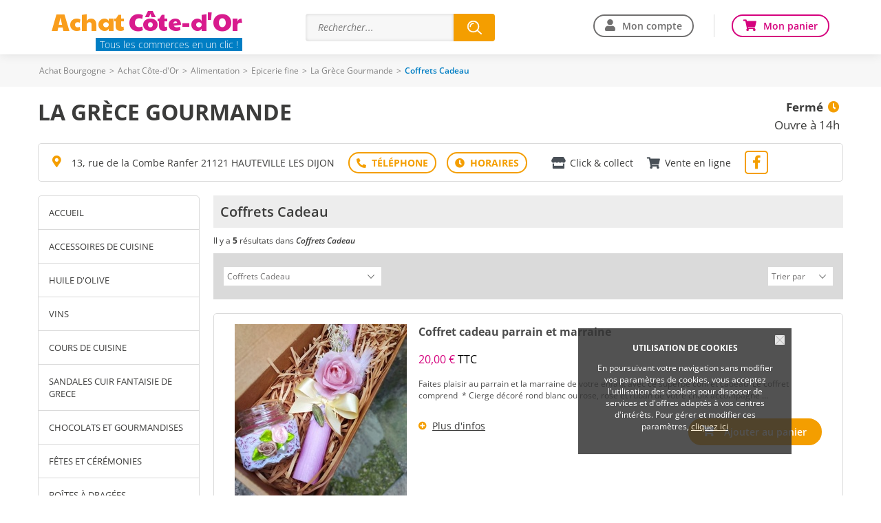

--- FILE ---
content_type: text/html; charset=iso-8859-15
request_url: https://www.achat-cote-d-or.com/ray9997-Coffrets-Cadeau.htm
body_size: 9762
content:
<!DOCTYPE html>
<html lang="fr">
<head>
        <meta http-equiv="Content-Type" content="text/html; charset=iso-8859-15">
    <meta name=viewport content="width=device-width, initial-scale=1, maximum-scale=1">
    <meta name="Author" content="EOLAS">
    <title>Coffrets Cadeau - La Grèce Gourmande</title>
    <meta name="referrer" content="origin-when-crossorigin">
    <meta name="Description" content="Coffrets Cadeau - La Grèce Gourmande. Vos commerçants sur Côte-d&#039;Or">

    <meta name="Keywords" content="achat, achats, acheter, commerce, commerces, commercants, boutique, Coffrets Cadeau, Côte-d&amp;#039;Or, La Grèce Gourmande">
<link rel="canonical" href="https://www.achat-cote-d-or.com/ray9997-Coffrets-Cadeau.htm">    
                                  <!-- Google tag (gtag.js) -->
                                  <script async src="https://www.googletagmanager.com/gtag/js?id=G-D3LG5Y5K20"></script>
                                  <script>
                                    window.dataLayer = window.dataLayer || [];
                                    function gtag(){dataLayer.push(arguments);}
                                    gtag('js', new Date());
 
                                    gtag('config', 'G-D3LG5Y5K20');
                                    gtag('config', 'G-FNSD30LT09');
                                  </script>

                        
                            <script>          
                                    gtag('set', {
                                        'id_merchant': 'VI_cotedor_30519',
                                        'id_platform': 'cotedor'
                                    });
                                    gtag('event', 'merchant_view', {
                                        'id_merchant': 'VI_cotedor_30519'
                                    });
                            </script>
                            <link href="https://www.achat-cote-d-or.com/rss_Coupon.php" type="application/rss+xml" rel="alternate" title="Toutes les Bonnes Affaires de Achat Côte-d&amp;#039;Or">
<link href="https://www.vitrinesdebourgogne.com/include/favicon/favicon.ico" rel="shortcut icon" type="image/x-icon">
<link href="https://media.achat-ville.com/include/css_118/style.min.css" media="screen" rel="stylesheet">
<link href="https://media.achat-ville.com/include/css_118/print.min.css" media="print" rel="stylesheet">
<link href="https://cdnjs.cloudflare.com/ajax/libs/fancybox/2.1.4/jquery.fancybox.min.css" media="screen" rel="stylesheet">
<link href="https://cdnjs.cloudflare.com/ajax/libs/OwlCarousel2/2.1.6/assets/owl.carousel.min.css" media="screen" rel="stylesheet">
</head>
<body>
<div id="document_outer">
    <div id="document">
            <script type="text/javascript">
        function acceptCookies() {
            $('#cookie_cnil_img').unbind('click').bind('click', function () {
                var expires = new Date();
                expires.setFullYear(expires.getFullYear() + 1);
                document.cookie = 'c_cnil_msg=hide; expires=' + expires.toUTCString() + '; path=/';
                $('#cookie_cnil').slideUp();
            });
        }
    </script>
    <div class="innerParagraphe">
        <div id="cookie_cnil">
            <h3>UTILISATION DE COOKIES</h3>
            <img src="https://media.achat-ville.com/images_52/closeCookieCNIL.png" alt="Fermer" id="cookie_cnil_img">
            <p>En poursuivant votre navigation sans modifier vos paramètres de cookies, vous acceptez l'utilisation des cookies pour disposer de services et d'offres adaptés à vos
                centres d'intérêts. Pour gérer et modifier ces paramètres, <a href="/pageCookies.php">cliquez ici</a></p>
        </div>
    </div>
    <div id="bandeauTresHaut">
    <div class="innerCenter">
                    <a href="https://www.vitrinesdebourgogne.com" class="welcomeLink">Achat Bourgogne</a>
                <a href="https://www.achat-cote-d-or.com" class="welcomeLink">Achat Côte-d&#039;Or</a>
        <ul id="acces">
                                </ul>
        <div class="accesCommercant">
            <a href="https://www.vitrinesdebourgogne.com/admin" title="Espace commerçant" rel="nofollow">Espace commerçant</a>
        </div>
    </div>
</div>
                <script type="text/javascript">
    const bandeauTresHaut = document.getElementById("bandeauTresHaut");
    if (bandeauTresHaut) {
        bandeauTresHaut.classList.add('visuelHidden');
    }
</script>
<div id="bandeauHaut" class="bandeauHautReduit">

            <div class="innerCenter clearfix">
            <div id="logo" class="mobileHide">
<style>@import url('https://fonts.googleapis.com/css2?family=Paytone+One&display=swap');</style>
<div style="font-family:'Paytone One', sans-serif; font-size:36px; letter-spacing:-0.5px;">
    <span style="color:#F99D1C;">Achat</span> <span style="color:#D81B8D;">Côte-d&#039;Or</span>
</div>
                <!--<h2>Achat Côte-d&#039;Or</h2>-->
                <a href="https://www.achat-cote-d-or.com">
                    <!--<img src="https://media.achat-ville.com/images_52/logo_achatville.png" alt="Achat Côte-d&#039;Or : Magasin et commerce">-->
                    <span class="logoPlt">Tous les commerces en un clic !</span>                </a>
            </div>
            
<div id="searchEngineSwitch"><span></span></div>
<div id="searchEngineContainer" >
    <form class="clearfix" data-search_engine="main" action="https://www.achat-cote-d-or.com/pageResultat.php" method="get">
        <input type="text" name="searchstring" class="searchstring" value="" placeholder="Rechercher...">
        <div class="action">
            <input type="submit" name="submit" class="submit" value="Trouver" onclick="_gaq.push(['_trackEvent', 'Clic', 'Homepage', 'Recherche simple']);">
        </div>
    </form>
</div>


            <div id="bandeauHD">
                                    <ul class="userConnect mobileHide">
                                                    <li id="monCompte"><a href="https://www.achat-cote-d-or.com/cpt_authentification.php" rel="nofollow">Mon compte</a></li>
                                                <li id="monPanier"><a href="https://www.achat-cote-d-or.com/pagePanier.php" rel="nofollow">Mon panier</a></li>
                    </ul>
                            </div>

        </div>
    </div>
<div class="contentMenu">
    <div class="innerCenter">
        <div id="cover" style="height: 100%; width: 100%;"></div>
        <div class="menuFixe clearfix">
            <button type="button" class="aria-toggle tabletShow" id="btnMenuPrincipal" aria-controls="menuPrincipal" aria-expanded="false">
                <span class="visuallyhidden">Menu</span>
            </button>

                        <nav class="menu" id="menuPrincipal" role="navigation">
                <ul class="onglets clearfix">
                                            <li id="accesCompte" class="niv1 tabletShow"><a href="https://www.achat-cote-d-or.com/cpt_authentification.php" rel="nofollow">Mon compte</a></li>
                                                            <li class="niv1"><a id="nav_1" class="none nivLien1 aria-toggle" aria-controls="sousMenuP_1" href="https://www.achat-cote-d-or.com/dom1-Alimentation.htm"><span>Alimentation</span></a><div id="sousMenuP_1" class="sousMenuOuter"><ul class="sousMenu clearfix"><li><a href="https://www.achat-cote-d-or.com/cat2-Boucherie-charcuterie.htm">Boucherie &amp; charcuterie</a></li><li><a href="https://www.achat-cote-d-or.com/cat3-Boulangerie-patisserie.htm">Boulangerie &amp; pâtisserie</a></li><li><a href="https://www.achat-cote-d-or.com/cat4-Chocolaterie-confiserie.htm">Chocolaterie &amp; confiserie</a></li><li><a href="https://www.achat-cote-d-or.com/cat5-Dietetique.htm">Diététique</a></li><li><a href="https://www.achat-cote-d-or.com/cat6-Epicerie-fine.htm">Epicerie fine</a></li><li><a href="https://www.achat-cote-d-or.com/cat8-Fromagerie-laiterie.htm">Fromagerie &amp; laiterie</a></li><li><a href="https://www.achat-cote-d-or.com/cat7-Fruits-legumes.htm">Fruits &amp; légumes</a></li><li><a href="https://www.achat-cote-d-or.com/cat10-Poissonnerie.htm">Poissonnerie</a></li><li><a href="https://www.achat-cote-d-or.com/cat116-Produits-bio-equitables.htm">Produits bio &amp; équitables</a></li><li><a href="https://www.achat-cote-d-or.com/cat115-Produits-regionaux.htm">Produits régionaux</a></li><li><a href="https://www.achat-cote-d-or.com/cat11-Produits-surgeles.htm">Produits surgelés</a></li><li><a href="https://www.achat-cote-d-or.com/cat12-Supermarches-superettes.htm">Supermarchés &amp; superettes</a></li><li><a href="https://www.achat-cote-d-or.com/cat13-Torrefaction-cafes-thes.htm">Torréfaction, cafés, thés</a></li><li><a href="https://www.achat-cote-d-or.com/cat14-Traiteurs.htm">Traiteurs</a></li><li><a href="https://www.achat-cote-d-or.com/cat15-Vins-spiritueux-bieres.htm">Vins, spiritueux, bières</a></li></ul></div></li><li class="niv1"><a id="nav_2" class="none nivLien1 aria-toggle" aria-controls="sousMenuP_2" href="https://www.achat-cote-d-or.com/dom2-Auto-2-roues.htm"><span>Auto &amp; 2 roues</span></a><div id="sousMenuP_2" class="sousMenuOuter"><ul class="sousMenu clearfix"><li><a href="https://www.achat-cote-d-or.com/cat17-Concessionnaires-auto.htm">Concessionnaires auto</a></li><li><a href="https://www.achat-cote-d-or.com/cat18-Concessionnaires-moto.htm">Concessionnaires moto</a></li><li><a href="https://www.achat-cote-d-or.com/cat19-Controle-technique.htm">Contrôle technique</a></li><li><a href="https://www.achat-cote-d-or.com/cat20-Ecoles-de-conduite.htm">Ecoles de conduite</a></li><li><a href="https://www.achat-cote-d-or.com/cat21-Entretien-reparation.htm">Entretien &amp; réparation</a></li><li><a href="https://www.achat-cote-d-or.com/cat22-Equipements-divers.htm">Equipements divers</a></li><li><a href="https://www.achat-cote-d-or.com/cat23-Location-de-vehicules.htm">Location de véhicules</a></li><li><a href="https://www.achat-cote-d-or.com/cat25-Stations-de-carburant.htm">Stations de carburant</a></li><li><a href="https://www.achat-cote-d-or.com/cat113-Velo.htm">Vélo</a></li></ul></div></li><li class="niv1"><a id="nav_3" class="none nivLien1 aria-toggle" aria-controls="sousMenuP_3" href="https://www.achat-cote-d-or.com/dom15-Beaute-sante.htm"><span>Beauté &amp; santé</span></a><div id="sousMenuP_3" class="sousMenuOuter"><ul class="sousMenu clearfix"><li><a href="https://www.achat-cote-d-or.com/cat80-Coiffeurs.htm">Coiffeurs</a></li><li><a href="https://www.achat-cote-d-or.com/cat81-Instituts-de-beaute.htm">Instituts de beauté</a></li><li><a href="https://www.achat-cote-d-or.com/cat82-Laboratoires-d-analyse-medicale.htm">Laboratoires d'analyse médicale</a></li><li><a href="https://www.achat-cote-d-or.com/cat83-Materiel-medical-et-orthopedique.htm">Matériel médical et orthopédique</a></li><li><a href="https://www.achat-cote-d-or.com/cat84-Opticiens.htm">Opticiens</a></li><li><a href="https://www.achat-cote-d-or.com/cat85-Parfumeries.htm">Parfumeries</a></li><li><a href="https://www.achat-cote-d-or.com/cat86-Pharmacies-parapharmacies.htm">Pharmacies &amp; parapharmacies</a></li><li><a href="https://www.achat-cote-d-or.com/cat111-Produits-naturels.htm">Produits naturels</a></li><li><a href="https://www.achat-cote-d-or.com/cat87-Professionnels-de-la-sante.htm">Professionnels de la santé</a></li></ul></div></li><li class="niv1"><a id="nav_4" class="none nivLien1 aria-toggle" aria-controls="sousMenuP_4" href="https://www.achat-cote-d-or.com/dom6-Loisirs-sorties.htm"><span>Loisirs &amp; sorties</span></a><div id="sousMenuP_4" class="sousMenuOuter"><ul class="sousMenu clearfix"><li><a href="https://www.achat-cote-d-or.com/cat42-Agences-de-voyage.htm">Agences de voyage</a></li><li><a href="https://www.achat-cote-d-or.com/cat118-Arts.htm">Arts</a></li><li><a href="https://www.achat-cote-d-or.com/cat35-Bars-cafes-brasseries.htm">Bars, cafés &amp; brasseries</a></li><li><a href="https://www.achat-cote-d-or.com/cat43-Campings.htm">Campings</a></li><li><a href="https://www.achat-cote-d-or.com/cat132-Chambres-d-hotes-gites-autres-hebergements.htm">Chambres d'hôtes, gites, autres hébergements</a></li><li><a href="https://www.achat-cote-d-or.com/cat41-Chasse-peche.htm">Chasse &amp; pêche</a></li><li><a href="https://www.achat-cote-d-or.com/cat45-Cinemas.htm">Cinémas</a></li><li><a href="https://www.achat-cote-d-or.com/cat36-Hotels.htm">Hôtels</a></li><li><a href="https://www.achat-cote-d-or.com/cat47-Jeux-jouets.htm">Jeux &amp; jouets</a></li><li><a href="https://www.achat-cote-d-or.com/cat78-Journaux.htm">Journaux</a></li><li><a href="https://www.achat-cote-d-or.com/cat79-Librairies-papeteries.htm">Librairies &amp; papeteries</a></li><li><a href="https://www.achat-cote-d-or.com/cat46-Loisirs-actifs-discotheques.htm">Loisirs actifs, discothèques</a></li><li><a href="https://www.achat-cote-d-or.com/cat48-Loisirs-creatifs.htm">Loisirs créatifs</a></li><li><a href="https://www.achat-cote-d-or.com/cat49-Musique.htm">Musique</a></li><li><a href="https://www.achat-cote-d-or.com/cat121-Pizzerias.htm">Pizzerias </a></li><li><a href="https://www.achat-cote-d-or.com/cat37-Restaurants.htm">Restaurants</a></li><li><a href="https://www.achat-cote-d-or.com/cat38-Restauration-rapide-sandwicheries.htm">Restauration rapide &amp; sandwicheries</a></li><li><a href="https://www.achat-cote-d-or.com/cat51-Spectacles.htm">Spectacles</a></li><li><a href="https://www.achat-cote-d-or.com/cat52-Sport.htm">Sport</a></li><li><a href="https://www.achat-cote-d-or.com/cat53-Transports.htm">Transports</a></li></ul></div></li><li class="niv1"><a id="nav_5" class="none nivLien1 aria-toggle" aria-controls="sousMenuP_5" href="https://www.achat-cote-d-or.com/dom8-Maison-decoration.htm"><span>Maison &amp; décoration</span></a><div id="sousMenuP_5" class="sousMenuOuter"><ul class="sousMenu clearfix"><li><a href="https://www.achat-cote-d-or.com/cat58-Ameublement.htm">Ameublement</a></li><li><a href="https://www.achat-cote-d-or.com/cat54-Antiquites-brocantes.htm">Antiquités &amp; brocantes</a></li><li><a href="https://www.achat-cote-d-or.com/cat59-Art-decoration.htm">Art &amp; décoration</a></li><li><a href="https://www.achat-cote-d-or.com/cat124-Artisans.htm">Artisans</a></li><li><a href="https://www.achat-cote-d-or.com/cat109-Arts-de-la-table.htm">Arts de la table</a></li><li><a href="https://www.achat-cote-d-or.com/cat73-Audio-video.htm">Audio &amp; vidéo</a></li><li><a href="https://www.achat-cote-d-or.com/cat131-Coutellerie.htm">Coutellerie</a></li><li><a href="https://www.achat-cote-d-or.com/cat60-Electromenager.htm">Electroménager</a></li><li><a href="https://www.achat-cote-d-or.com/cat61-Fleuristes.htm">Fleuristes</a></li><li><a href="https://www.achat-cote-d-or.com/cat56-Grands-magasins.htm">Grands magasins</a></li><li><a href="https://www.achat-cote-d-or.com/cat74-Informatique.htm">Informatique</a></li><li><a href="https://www.achat-cote-d-or.com/cat126-Linge-de-maison.htm">Linge de maison</a></li><li><a href="https://www.achat-cote-d-or.com/cat127-Piscines.htm">Piscines</a></li><li><a href="https://www.achat-cote-d-or.com/cat63-Revetements.htm">Revêtements</a></li><li><a href="https://www.achat-cote-d-or.com/cat76-Telephonie.htm">Téléphonie</a></li></ul></div></li><li class="niv1"><a id="nav_6" class="none nivLien1 aria-toggle" aria-controls="sousMenuP_6" href="https://www.achat-cote-d-or.com/dom9-Mode-accessoires.htm"><span>Mode &amp; accessoires</span></a><div id="sousMenuP_6" class="sousMenuOuter"><ul class="sousMenu clearfix"><li><a href="https://www.achat-cote-d-or.com/cat69-Bijouterie-horlogerie.htm">Bijouterie &amp; horlogerie</a></li><li><a href="https://www.achat-cote-d-or.com/cat65-Cadeaux-accessoires.htm">Cadeaux &amp; accessoires</a></li><li><a href="https://www.achat-cote-d-or.com/cat66-Chaussures.htm">Chaussures</a></li><li><a href="https://www.achat-cote-d-or.com/cat67-Fabrication-sur-mesure.htm">Fabrication sur mesure</a></li><li><a href="https://www.achat-cote-d-or.com/cat68-Habillement.htm">Habillement</a></li><li><a href="https://www.achat-cote-d-or.com/cat70-Lingerie.htm">Lingerie</a></li><li><a href="https://www.achat-cote-d-or.com/cat71-Maroquinerie-bagagerie.htm">Maroquinerie &amp; bagagerie</a></li><li><a href="https://www.achat-cote-d-or.com/cat72-Tissus-couture-mercerie.htm">Tissus, couture &amp; mercerie</a></li></ul></div></li><li class="niv1"><a id="nav_7" class="none nivLien1 aria-toggle" aria-controls="sousMenuP_7" href="https://www.achat-cote-d-or.com/dom13-Services.htm"><span>Services</span></a><div id="sousMenuP_7" class="sousMenuOuter"><ul class="sousMenu clearfix"><li><a href="https://www.achat-cote-d-or.com/cat88-Animaleries-toilettage.htm">Animaleries &amp; toilettage</a></li><li><a href="https://www.achat-cote-d-or.com/cat120-Associations-Marches.htm">Associations &amp; Marchés</a></li><li><a href="https://www.achat-cote-d-or.com/cat89-Assurances.htm">Assurances</a></li><li><a href="https://www.achat-cote-d-or.com/cat90-Autres-services.htm">Autres services</a></li><li><a href="https://www.achat-cote-d-or.com/cat91-Banques-finance.htm">Banques &amp; finance</a></li><li><a href="https://www.achat-cote-d-or.com/cat92-Blanchisserie-teinturerie.htm">Blanchisserie &amp; teinturerie</a></li><li><a href="https://www.achat-cote-d-or.com/cat26-Chauffage-climatisation.htm">Chauffage &amp; climatisation</a></li><li><a href="https://www.achat-cote-d-or.com/cat27-Combustibles.htm">Combustibles</a></li><li><a href="https://www.achat-cote-d-or.com/cat40-Construction-BTP.htm">Construction &amp; BTP</a></li><li><a href="https://www.achat-cote-d-or.com/cat93-Cordonnerie.htm">Cordonnerie</a></li><li><a href="https://www.achat-cote-d-or.com/cat95-Depannage.htm">Dépannage</a></li><li><a href="https://www.achat-cote-d-or.com/cat28-Electricite.htm">Electricité</a></li><li><a href="https://www.achat-cote-d-or.com/cat39-Immobilier.htm">Immobilier</a></li><li><a href="https://www.achat-cote-d-or.com/cat77-Imprimerie-edition.htm">Imprimerie &amp; édition</a></li><li><a href="https://www.achat-cote-d-or.com/cat117-Jardinage.htm">Jardinage</a></li><li><a href="https://www.achat-cote-d-or.com/cat123-Location-relocation.htm">Location &amp; relocation</a></li><li><a href="https://www.achat-cote-d-or.com/cat98-Location-de-materiels.htm">Location de matériels</a></li><li><a href="https://www.achat-cote-d-or.com/cat133-Menuiserie.htm">Menuiserie</a></li><li><a href="https://www.achat-cote-d-or.com/cat100-Nettoyage-industriel.htm">Nettoyage industriel</a></li><li><a href="https://www.achat-cote-d-or.com/cat101-Organisation-d-evenements.htm">Organisation d'événements</a></li><li><a href="https://www.achat-cote-d-or.com/cat30-Outillage-materiaux.htm">Outillage &amp; matériaux</a></li><li><a href="https://www.achat-cote-d-or.com/cat102-Photographie.htm">Photographie</a></li><li><a href="https://www.achat-cote-d-or.com/cat32-Plomberie.htm">Plomberie</a></li><li><a href="https://www.achat-cote-d-or.com/cat103-Pompes-funebres.htm">Pompes funèbres</a></li><li><a href="https://www.achat-cote-d-or.com/cat104-Publicite.htm">Publicité</a></li><li><a href="https://www.achat-cote-d-or.com/cat33-Quincaillerie.htm">Quincaillerie</a></li><li><a href="https://www.achat-cote-d-or.com/cat130-Services-a-la-personne.htm">Services à la personne</a></li><li><a href="https://www.achat-cote-d-or.com/cat105-Tabac.htm">Tabac</a></li><li><a href="https://www.achat-cote-d-or.com/cat106-Taxis.htm">Taxis</a></li><li><a href="https://www.achat-cote-d-or.com/cat107-Transports-en-commun.htm">Transports en commun</a></li></ul></div></li>                </ul>
            </nav>
                            <div class="userConnect mobileShow">
                    <div id="logo">
                        <a href="https://www.achat-cote-d-or.com">
                            <img src="https://media.achat-ville.com/images_52/logo_achatville.png" alt="Achat Côte-d&#039;Or : Magasin et commerce">
                            <span class="logoPlt">Côte-d&#039;Or</span>                        </a>
                    </div>
                    <div id="accesPanier"><a href="https://www.achat-cote-d-or.com/pagePanier.php" rel="nofollow"><span class="visuallyhidden">Mon panier</span></a></div>
                </div>
                    </div>
    </div>
</div>

        <div id="corps">
            <div id="brd-crumbs" class="mobileHide"><div class="innerCenter"><div id="filAriane"><div><span><span><a href="https://www.vitrinesdebourgogne.com">Achat Bourgogne</a></span> &gt; <span><a href="https://www.achat-cote-d-or.com">Achat Côte-d&#039;Or</a></span> &gt; <span><a href="https://www.achat-cote-d-or.com/dom1-Alimentation.htm">Alimentation</a></span> &gt; <span><a href="https://www.achat-cote-d-or.com/cat6-Epicerie-fine.htm">Epicerie fine</a></span> &gt; <span><a href="https://www.achat-cote-d-or.com/la-grece-gourmande">La Grèce Gourmande</a></span> &gt; <span class="last">Coffrets Cadeau</span></span></div></div></div></div><script type="application/ld+json">{"@context":"https:\/\/schema.org","@type":"BreadcrumbList","itemListElement":[{"@type":"ListItem","position":0,"name":"Achat Bourgogne","item":{"@type":"WebSite","@id":"https:\/\/www.vitrinesdebourgogne.com"}},{"@type":"ListItem","position":1,"name":"Achat C\u00f4te-d'Or","item":{"@type":"WebSite","@id":"https:\/\/www.achat-cote-d-or.com"}},{"@type":"ListItem","position":2,"name":"Alimentation","item":{"@type":"WebPage","@id":"https:\/\/www.achat-cote-d-or.com\/dom1-Alimentation.htm"}},{"@type":"ListItem","position":3,"name":"Epicerie fine","item":{"@type":"WebPage","@id":"https:\/\/www.achat-cote-d-or.com\/cat6-Epicerie-fine.htm"}},{"@type":"ListItem","position":4,"name":"La Gr\u00e8ce Gourmande","item":{"@type":"Thing","@id":"https:\/\/www.achat-cote-d-or.com\/la-grece-gourmande"}}]}</script>            <div id="contenu" class="innerCenter clearfix">
                <div id="principal" class="pageRayon">
                    <div class="clearfix " id="vitrineEnseigne" data-ad-unit-path="ficheprod">
                    <div class="containerMenuMobile">
                        <h1><a href="https://www.achat-cote-d-or.com/la-grece-gourmande" title="La Grèce Gourmande"><span class="item"><span class="fn">La Grèce Gourmande</span></span></a></h1>
                        <div class="blocRight"><div class="horaires"><div><a href="https://www.achat-cote-d-or.com/plan-acces30519-La-Grece-Gourmande.htm"><span>Fermé</span><span>Ouvre à 14h</span></div></a></div></div>
                    </div>
                </div>                    <div id="vitrineAddress">
                        <div class="merchantAddress">13, rue de la Combe Ranfer 21121 HAUTEVILLE LES DIJON</div><div id="userBarContainer"><ul id="userBar"><li class="tel" data-ga-push-event="Clic_tel" data-ga-push-merchant="VI_cotedor_30519"><div><span>T&eacute;l: 03 80 56 36 07 ** 06 64 53 82 43</span></div></li><li class="plan"><a href="https://www.achat-cote-d-or.com/plan-acces30519-La-Grece-Gourmande.htm" title="Voir les horaires" rel="nofollow"></a></li></ul></div><div id="userVente"><div class="clickAndCollect">Click & collect</div><div class="venteEnLigne">Vente en ligne</div></div>                        <div class="facebookLink"><a href="https://www.facebook.com/LaGreceGourmande/" class="external"><span class="fab fa-facebook-f fa-2x"></span></a></div>                    </div>
                        <div id="vitrineNavigation">
        <div id="cover" style="height: 100%; width: 100%;"></div>
        <section class="tuts left">Accéder au <span>menu</span></section>
        <button type="button" class="aria-toggle" id="btnMenuMobile" aria-controls="menu" aria-expanded="false">
            <span class="visuallyhidden">Menu</span>
        </button>
        <nav id="menu" role="navigation">
            <div class="inner">
                <ul class="niv1">
                    <li class="home niv1"><a href="https://www.achat-cote-d-or.com/la-grece-gourmande" class="home">Accueil</a></li>
                                                    <li class="niv1">
                                    <a class="navLien1" href="https://www.achat-cote-d-or.com/ray4119-Accessoires-de-Cuisine.htm" title="Accessoires de Cuisine (2)" >Accessoires de Cuisine</a>
                                                                    </li>
                                                            <li class="niv1">
                                    <a class="navLien1" href="https://www.achat-cote-d-or.com/ray2501-Huile-d-Olive.htm" title="Huile d'Olive  (6)" >Huile d'Olive </a>
                                                                    </li>
                                                            <li class="niv1">
                                    <a class="navLien1" href="https://www.achat-cote-d-or.com/pro41136-Retsina-de-Grece-0-5-L.htm" title="Vins (1)" >Vins</a>
                                                                    </li>
                                                            <li class="niv1">
                                    <a class="navLien1" href="https://www.achat-cote-d-or.com/ray4109-Cours-de-Cuisine.htm" title="Cours de Cuisine (3)" >Cours de Cuisine</a>
                                                                    </li>
                                                            <li class="niv1">
                                    <a class="navLien1" href="https://www.achat-cote-d-or.com/ray4217-Sandales-Cuir-Fantaisie-de-Grece.htm" title="Sandales Cuir Fantaisie de Grece (4)" >Sandales Cuir Fantaisie de Grece</a>
                                                                    </li>
                                                            <li class="niv1">
                                    <a class="navLien1" href="https://www.achat-cote-d-or.com/ray4415-Chocolats-et-gourmandises.htm" title="Chocolats et gourmandises (4)" >Chocolats et gourmandises</a>
                                                                    </li>
                                                            <li class="niv1">
                                    <a class="navLien1" href="https://www.achat-cote-d-or.com/ray4727-Fetes-et-Ceremonies.htm" title="Fêtes et Cérémonies  (58)" >Fêtes et Cérémonies </a>
                                                                    </li>
                                                            <li class="niv1">
                                    <a class="navLien1" href="https://www.achat-cote-d-or.com/ray9894-Boites-a-Dragees.htm" title="Boîtes à  Dragées (24)" >Boîtes à  Dragées</a>
                                                                    </li>
                                                            <li class="niv1">
                                    <a class="navLien1" href="https://www.achat-cote-d-or.com/ray9902-Noel.htm" title="Noël (10)" >Noël</a>
                                                                    </li>
                                                            <li class="niv1">
                                    <a class="navLien1" href="https://www.achat-cote-d-or.com/ray10128-Accessoires-Mariage.htm" title="Accessoires Mariage (17)" >Accessoires Mariage</a>
                                                                    </li>
                                                            <li class="niv1">
                                    <a class="navLien1" href="https://www.achat-cote-d-or.com/ray9937-Livres-D-Or-Mariage.htm" title="Livres D'Or Mariage (10)" >Livres D'Or Mariage</a>
                                                                    </li>
                                                            <li class="niv1">
                                    <a class="navLien1" href="https://www.achat-cote-d-or.com/ray9944-Les-Recettes-de-Yaya-Maria.htm" title="Les Recettes de Yaya Maria (8)" >Les Recettes de Yaya Maria</a>
                                                                    </li>
                                                            <li class="niv1">
                                    <a class="navLien1" href="https://www.achat-cote-d-or.com/ray9958-Faire-Part-Mariage.htm" title="Faire Part Mariage (14)" >Faire Part Mariage</a>
                                                                    </li>
                                                            <li class="niv1">
                                    <a class="navLien1" href="https://www.achat-cote-d-or.com/ray9965-Paques.htm" title="Pâques (7)" >Pâques</a>
                                                                    </li>
                                                            <li class="niv1">
                                    <a class="navLien1" href="https://www.achat-cote-d-or.com/ray9996-Cierges-decores-de-Ceremonie.htm" title="Cierges décorés de Cérémonie (6)" >Cierges décorés de Cérémonie</a>
                                                                    </li>
                                                            <li class="niv1 selected">
                                    <a class="navLien1" href="https://www.achat-cote-d-or.com/ray9997-Coffrets-Cadeau.htm" title="Coffrets Cadeau (5)" >Coffrets Cadeau</a>
                                                                    </li>
                                                            <li class="niv1">
                                    <a class="navLien1" href="https://www.achat-cote-d-or.com/ray10002-Disney.htm" title="Disney (4)" >Disney</a>
                                                                    </li>
                                                            <li class="niv1">
                                    <a class="navLien1" href="https://www.achat-cote-d-or.com/ray10300-Bapteme.htm" title="Baptême (27)" >Baptême</a>
                                                                    </li>
                                                            <li class="niv1">
                                    <a class="navLien1" href="https://www.achat-cote-d-or.com/ray10153-Bijoux-et-Accessoires-Mariage.htm" title="Bijoux et Accessoires Mariage (14)" >Bijoux et Accessoires Mariage</a>
                                                                    </li>
                                                            <li class="niv1">
                                    <a class="navLien1" href="https://www.achat-cote-d-or.com/ray10167-Cadeaux-Gourmands-Mariage.htm" title="Cadeaux Gourmands Mariage (14)" >Cadeaux Gourmands Mariage</a>
                                                                    </li>
                                                            <li class="niv1">
                                    <a class="navLien1" href="https://www.achat-cote-d-or.com/ray10554-Traiteur.htm" title="Traiteur (6)" >Traiteur</a>
                                                                    </li>
                                                                                                        <li class="niv1">
                                <a href="https://www.achat-cote-d-or.com/rays-30519-Nos-produits-et-services.htm" title="Nos produits et services (17)">Nos produits et services</a>
                            </li>
                                                                                    <li class="niv1"><a href="https://www.achat-cote-d-or.com/plan-acces30519-La-Grece-Gourmande.htm" rel="nofollow">Horaires / Plan d'accès</a></li>
                                            <li class="niv1"><a href="https://www.achat-cote-d-or.com/pageContact.php?idCommerce=30519" rel="nofollow">Contact</a></li>
                                                        </ul>
            </div>
        </nav>

                    </div>
                    <div id="vitrine" class="rayon">
                        <div id="infoCommercant"><div class="avisBar bloc"><h3><span>Avis de nos clients</span><button class="toggleAvisPaiement"><span class="invisible">Voir les avis consommateurs</span></button></h3><div class="inner">
                        <div>
                            <div class="blcEtoile"><span class="ratingSimple fourstar"></span>
                                <span class="rating"><span>4</span> / <span>5</span></span>
                            </div>
                            <a class="lireAvis" href="https://www.achat-cote-d-or.com/avi_liste.php?idCommerce=30519" title="Lire les commentaires">les 9 commentaires</a>
                            <a class="donnerAvis" href="https://www.achat-cote-d-or.com/avi_deposer.php?idCommerce=30519" title="Donnez votre avis">Donnez votre avis</a>
                        </div></div></div><div id="modePaiement" class="bloc"><h3><span>Livraison et paiement</span><button class="toggleAvisPaiement"><span class="invisible">Voir les modes de paiement et livraison</span></button></h3><div class="inner"><div class="unModePayPal"><img src="https://media.achat-ville.com/images_52/modePaiement_5.png" alt="icone paypal"></div><ul><li><span class="auMagasin2">Chèque</span></li><li><span class="auMagasin7">Virement</span></li><li><span class="auMagasin3">Au magasin</span></li><li><a class="paiementLivraison" href="https://www.achat-cote-d-or.com/pageCoutLivraison.php?idCommerce=30519" rel="nofollow"><span>Infos paiements et livraison</span></a></li><li><a class="conditionVente" href="https://www.achat-cote-d-or.com/pageConditionVente.php?idCommerce=30519" rel="nofollow"><span>Conditions générales de vente</span></a></li></ul></div></div></div>                                                    <div class="blocTitreProduit">
                                <h2 class="titreProduit">Coffrets Cadeau</h2>
                            </div>
                            <div class="filtre">Il y a <span>5</span> résultats dans <strong>Coffrets Cadeau</strong></div>                            <div class="blocNavigation produit"><div class="regletteNavigation"><div class="sortBy clearfix"><select class="right" name="filtreTri" onchange="if(this.value != '') window.location = 'https://www.achat-cote-d-or.com/ray9997-Coffrets-Cadeau.htm' + this.value"><option value="">Trier par</option><option value="?&order=prix">Prix</option><option value="?&order=libelle">Libellé</option></select><select name="urlRayon" class="left" onchange="if (this.value != '') window.location = this.value"><option value="https://www.achat-cote-d-or.com/ray4119-Accessoires-de-Cuisine.htm">Accessoires de Cuisine</option><option value="https://www.achat-cote-d-or.com/ray2501-Huile-d-Olive.htm">Huile d'Olive </option><option value="https://www.achat-cote-d-or.com/ray2487-Vins.htm">Vins</option><option value="https://www.achat-cote-d-or.com/ray4109-Cours-de-Cuisine.htm">Cours de Cuisine</option><option value="https://www.achat-cote-d-or.com/ray4217-Sandales-Cuir-Fantaisie-de-Grece.htm">Sandales Cuir Fantaisie de Grece</option><option value="https://www.achat-cote-d-or.com/ray4415-Chocolats-et-gourmandises.htm">Chocolats et gourmandises</option><option value="https://www.achat-cote-d-or.com/ray4727-Fetes-et-Ceremonies.htm">Fêtes et Cérémonies </option><option value="https://www.achat-cote-d-or.com/ray9894-Boites-a-Dragees.htm">Boîtes à  Dragées</option><option value="https://www.achat-cote-d-or.com/ray9902-Noel.htm">Noël</option><option value="https://www.achat-cote-d-or.com/ray10128-Accessoires-Mariage.htm">Accessoires Mariage</option><option value="https://www.achat-cote-d-or.com/ray9937-Livres-D-Or-Mariage.htm">Livres D'Or Mariage</option><option value="https://www.achat-cote-d-or.com/ray9944-Les-Recettes-de-Yaya-Maria.htm">Les Recettes de Yaya Maria</option><option value="https://www.achat-cote-d-or.com/ray9958-Faire-Part-Mariage.htm">Faire Part Mariage</option><option value="https://www.achat-cote-d-or.com/ray9965-Paques.htm">Pâques</option><option value="https://www.achat-cote-d-or.com/ray9996-Cierges-decores-de-Ceremonie.htm">Cierges décorés de Cérémonie</option><option value="https://www.achat-cote-d-or.com/ray9997-Coffrets-Cadeau.htm" selected>Coffrets Cadeau</option><option value="https://www.achat-cote-d-or.com/ray10002-Disney.htm">Disney</option><option value="https://www.achat-cote-d-or.com/ray10300-Bapteme.htm">Baptême</option><option value="https://www.achat-cote-d-or.com/ray10153-Bijoux-et-Accessoires-Mariage.htm">Bijoux et Accessoires Mariage</option><option value="https://www.achat-cote-d-or.com/ray10167-Cadeaux-Gourmands-Mariage.htm">Cadeaux Gourmands Mariage</option><option value="https://www.achat-cote-d-or.com/ray10554-Traiteur.htm">Traiteur</option><option value="https://www.achat-cote-d-or.com/rays-30519-Nos-produits-et-services.htm">Nos produits et services</option></select></div></div></div>                            <div class="liste">
                                <div class="item">
                         <div class="imgVitrine">
                             <a href="https://www.achat-cote-d-or.com/pro61822-Coffret-cadeau-parrain-et-marraine.htm " title="Coffret cadeau parrain et marraine  " class="logoVitrine"><img src="https://media.achat-ville.com/uploads/cotedor/Produit/86/N_prod_photo1_61822_1744614722.jpg "
                             alt="Coffret cadeau parrain et marraine  - La Grèce Gourmande"></a>
                        </div>
                        <div class="txtVitrine">
                            <h4><a href="https://www.achat-cote-d-or.com/pro61822-Coffret-cadeau-parrain-et-marraine.htm " title="Coffret cadeau parrain et marraine  ">Coffret cadeau parrain et marraine  </a></h4><div class="prixCouponBa"><p class="prixlibelle"><span class="prix"><span class="prix">20,00 &euro; <span class="ttc">TTC</span></span> </span></div><div class="descr">Faites plaisir au parrain et la marraine de votre enfant avec ce superbe coffret cadeau  Le coffret comprend  * Cierge d&#233;cor&#233; rond blanc ou rose, rose et ruban de votre choix accompagn&#233; ... </div>
                            <div class="actions clearfix">
                                <span class="plusInfo left">
                                    <a href="https://www.achat-cote-d-or.com/pro61822-Coffret-cadeau-parrain-et-marraine.htm " title="Coffret cadeau parrain et marraine  ">Plus d'infos</a>
                                </span><form action="https://www.achat-cote-d-or.com/pageCommande1.php " method="post" class="blc_Prix right">
                                                    <input type="hidden" name="idProd" value="61822 ">
                                                    <div class="ajoutPanier"><input type="submit" class="btn_panier" value="Ajouter au panier"></div>
                                                    <input type="hidden" name="quantite" value="1">
                                                  </form></div>
                        </div>
                    </div><div class="item">
                         <div class="imgVitrine">
                             <a href="https://www.achat-cote-d-or.com/pro45802-Coffret-Cadeau.htm " title="Coffret Cadeau  " class="logoVitrine"><img src="https://media.achat-ville.com/uploads/cotedor/Produit/00/N_prod_photo1_45802_1576399908.jpg "
                             alt="Coffret Cadeau  - La Grèce Gourmande"></a>
                        </div>
                        <div class="txtVitrine">
                            <h4><a href="https://www.achat-cote-d-or.com/pro45802-Coffret-Cadeau.htm " title="Coffret Cadeau  ">Coffret Cadeau  </a></h4><div class="prixCouponBa"><p class="prixlibelle"><span class="prix"><span class="prix">12,00 &euro; <span class="ttc">TTC</span></span> </span></div><div class="descr">Joli Coffret Cadeau aux senteurs de Rose Il est compos&#233;  Grande serviette 'Nid d'Abeille' disponible dans plusieurs couleurs Bougie parfum&#233;e 'Rose' Savon 'Rose' sur tige en rouge ou couleur rose ... </div>
                            <div class="actions clearfix">
                                <span class="plusInfo left">
                                    <a href="https://www.achat-cote-d-or.com/pro45802-Coffret-Cadeau.htm " title="Coffret Cadeau  ">Plus d'infos</a>
                                </span><form action="https://www.achat-cote-d-or.com/pageCommande1.php " method="post" class="blc_Prix right">
                                                    <input type="hidden" name="idProd" value="45802 ">
                                                    <div class="ajoutPanier"><input type="submit" class="btn_panier" value="Ajouter au panier"></div>
                                                    <input type="hidden" name="quantite" value="1">
                                                  </form></div>
                        </div>
                    </div><div class="item">
                         <div class="imgVitrine">
                             <a href="https://www.achat-cote-d-or.com/pro45783-Boule-de-Fete-Bijou.htm " title="Boule de Fête 'Bijou' " class="logoVitrine"><img src="https://media.achat-ville.com/uploads/cotedor/Produit/4b/N_prod_photo1_45783_1575805518.jpg "
                             alt="Boule de Fête 'Bijou' - La Grèce Gourmande"></a>
                        </div>
                        <div class="txtVitrine">
                            <h4><a href="https://www.achat-cote-d-or.com/pro45783-Boule-de-Fete-Bijou.htm " title="Boule de Fête 'Bijou' ">Boule de Fête 'Bijou' </a></h4><div class="prixCouponBa"><p class="prixlibelle"><span class="prix"><span class="prix">9,50 &euro; <span class="ttc">TTC</span></span> </span></div><div class="descr"> </div>
                            <div class="actions clearfix">
                                <span class="plusInfo left">
                                    <a href="https://www.achat-cote-d-or.com/pro45783-Boule-de-Fete-Bijou.htm " title="Boule de Fête 'Bijou' ">Plus d'infos</a>
                                </span><form action="https://www.achat-cote-d-or.com/pageCommande1.php " method="post" class="blc_Prix right">
                                                    <input type="hidden" name="idProd" value="45783 ">
                                                    <div class="ajoutPanier"><input type="submit" class="btn_panier" value="Ajouter au panier"></div>
                                                    <input type="hidden" name="quantite" value="1">
                                                  </form></div>
                        </div>
                    </div><div class="item">
                         <div class="imgVitrine">
                             <a href="https://www.achat-cote-d-or.com/pro42785-Ensemble-Detente-et-bien-etre.htm " title="Ensemble 'Détente et bien être' " class="logoVitrine"><img src="https://media.achat-ville.com/uploads/cotedor/Produit/d7/N_prod_photo1_42785_1539328678.jpg "
                             alt="Ensemble 'Détente et bien être' - La Grèce Gourmande"></a>
                        </div>
                        <div class="txtVitrine">
                            <h4><a href="https://www.achat-cote-d-or.com/pro42785-Ensemble-Detente-et-bien-etre.htm " title="Ensemble 'Détente et bien être' ">Ensemble 'Détente et bien être' </a></h4><div class="prixCouponBa"><p class="prixlibelle"><span class="prix"><span class="prix">12,00 &euro; <span class="ttc">TTC</span></span> </span></div><div class="descr">Jolie composition 'D&#233;tente' &#224; offrir ou &#224; s'offrir Id&#233;e originale comme cadeau pour t&#233;moins, parrain et/ou marraine ou pour toute occasion Convient pour les femmes ainsi que pour ... </div>
                            <div class="actions clearfix">
                                <span class="plusInfo left">
                                    <a href="https://www.achat-cote-d-or.com/pro42785-Ensemble-Detente-et-bien-etre.htm " title="Ensemble 'Détente et bien être' ">Plus d'infos</a>
                                </span><form action="https://www.achat-cote-d-or.com/pageCommande1.php " method="post" class="blc_Prix right">
                                                    <input type="hidden" name="idProd" value="42785 ">
                                                    <div class="ajoutPanier"><input type="submit" class="btn_panier" value="Ajouter au panier"></div>
                                                    <input type="hidden" name="quantite" value="1">
                                                  </form></div>
                        </div>
                    </div><div class="item">
                         <div class="imgVitrine">
                             <a href="https://www.achat-cote-d-or.com/pro42116-Valisette-theme-Ananas.htm " title="Valisette thème 'Ananas' " class="logoVitrine"><img src="https://media.achat-ville.com/uploads/cotedor/Produit/7a/N_prod_photo1_42116_1528131709.jpg "
                             alt="Valisette thème 'Ananas' - La Grèce Gourmande"></a>
                        </div>
                        <div class="txtVitrine">
                            <h4><a href="https://www.achat-cote-d-or.com/pro42116-Valisette-theme-Ananas.htm " title="Valisette thème 'Ananas' ">Valisette thème 'Ananas' </a></h4><div class="prixCouponBa"><p class="prixlibelle"><span class="aPartirDe">A partir de </span><span class="prix">6,90 &euro; <span class="ttc">TTC</span></span></div><div class="descr">Tr&#232;s tendance cette ann&#233;e,  la d&#233;coration ananas s'invite aux mariages, aux bapt&#234;mes et toute la d&#233;coration En premi&#232;re nous vous proposons cette valisette garnie sur ce th&#232;me! ... </div>
                            <div class="actions clearfix">
                                <span class="plusInfo left">
                                    <a href="https://www.achat-cote-d-or.com/pro42116-Valisette-theme-Ananas.htm " title="Valisette thème 'Ananas' ">Plus d'infos</a>
                                </span></div>
                        </div>
                    </div>                            </div>
                            <div class="blocNavigation produit"><div class="regletteNavigation"><div class="sortBy clearfix"><select class="right" name="filtreTri" onchange="if(this.value != '') window.location = 'https://www.achat-cote-d-or.com/ray9997-Coffrets-Cadeau.htm' + this.value"><option value="">Trier par</option><option value="?&order=prix">Prix</option><option value="?&order=libelle">Libellé</option></select><select name="urlRayon" class="left" onchange="if (this.value != '') window.location = this.value"><option value="https://www.achat-cote-d-or.com/ray4119-Accessoires-de-Cuisine.htm">Accessoires de Cuisine</option><option value="https://www.achat-cote-d-or.com/ray2501-Huile-d-Olive.htm">Huile d'Olive </option><option value="https://www.achat-cote-d-or.com/ray2487-Vins.htm">Vins</option><option value="https://www.achat-cote-d-or.com/ray4109-Cours-de-Cuisine.htm">Cours de Cuisine</option><option value="https://www.achat-cote-d-or.com/ray4217-Sandales-Cuir-Fantaisie-de-Grece.htm">Sandales Cuir Fantaisie de Grece</option><option value="https://www.achat-cote-d-or.com/ray4415-Chocolats-et-gourmandises.htm">Chocolats et gourmandises</option><option value="https://www.achat-cote-d-or.com/ray4727-Fetes-et-Ceremonies.htm">Fêtes et Cérémonies </option><option value="https://www.achat-cote-d-or.com/ray9894-Boites-a-Dragees.htm">Boîtes à  Dragées</option><option value="https://www.achat-cote-d-or.com/ray9902-Noel.htm">Noël</option><option value="https://www.achat-cote-d-or.com/ray10128-Accessoires-Mariage.htm">Accessoires Mariage</option><option value="https://www.achat-cote-d-or.com/ray9937-Livres-D-Or-Mariage.htm">Livres D'Or Mariage</option><option value="https://www.achat-cote-d-or.com/ray9944-Les-Recettes-de-Yaya-Maria.htm">Les Recettes de Yaya Maria</option><option value="https://www.achat-cote-d-or.com/ray9958-Faire-Part-Mariage.htm">Faire Part Mariage</option><option value="https://www.achat-cote-d-or.com/ray9965-Paques.htm">Pâques</option><option value="https://www.achat-cote-d-or.com/ray9996-Cierges-decores-de-Ceremonie.htm">Cierges décorés de Cérémonie</option><option value="https://www.achat-cote-d-or.com/ray9997-Coffrets-Cadeau.htm" selected>Coffrets Cadeau</option><option value="https://www.achat-cote-d-or.com/ray10002-Disney.htm">Disney</option><option value="https://www.achat-cote-d-or.com/ray10300-Bapteme.htm">Baptême</option><option value="https://www.achat-cote-d-or.com/ray10153-Bijoux-et-Accessoires-Mariage.htm">Bijoux et Accessoires Mariage</option><option value="https://www.achat-cote-d-or.com/ray10167-Cadeaux-Gourmands-Mariage.htm">Cadeaux Gourmands Mariage</option><option value="https://www.achat-cote-d-or.com/ray10554-Traiteur.htm">Traiteur</option><option value="https://www.achat-cote-d-or.com/rays-30519-Nos-produits-et-services.htm">Nos produits et services</option></select></div></div></div>                                                                            <div id="aVoir">
                                <h3><span>A voir aussi</span></h3>
                                <div class="content">
                                    <div class="owl-carousel carouselHAV clearfix"><div class="item">
                    <a href="https://www.achat-cote-d-or.com/ray10554-Traiteur.htm" class="link">
                        <div class="image">
                            <img src="https://media.achat-ville.com/images_52/AjaxLoader.gif" class="owl-lazy" data-src="/uploads/cotedor/Produit/f3/prod_photo1_10715_1287737076.jpg" alt="">
                            <div class="mask"></div>
                        </div>
                        <div class="itemInfo">Traiteur</div>
                    </a>
                </div><div class="item">
                    <a href="https://www.achat-cote-d-or.com/ray9894-Boites-a-Dragees.htm" class="link">
                        <div class="image">
                            <img src="https://media.achat-ville.com/images_52/AjaxLoader.gif" class="owl-lazy" data-src="/uploads/cotedor/Produit/67/prod_photo1_40473_1503850098.jpg" alt="">
                            <div class="mask"></div>
                        </div>
                        <div class="itemInfo">Boîtes à  Dragées</div>
                    </a>
                </div><div class="item">
                    <a href="https://www.achat-cote-d-or.com/ray2501-Huile-d-Olive.htm" class="link">
                        <div class="image">
                            <img src="https://media.achat-ville.com/images_52/AjaxLoader.gif" class="owl-lazy" data-src="/uploads/cotedor/Produit/3b/prod_photo1_10766_1288441894.jpg" alt="">
                            <div class="mask"></div>
                        </div>
                        <div class="itemInfo">Huile d'Olive </div>
                    </a>
                </div><div class="item">
                    <a href="https://www.achat-cote-d-or.com/ray4217-Sandales-Cuir-Fantaisie-de-Grece.htm" class="link">
                        <div class="image">
                            <img src="https://media.achat-ville.com/images_52/AjaxLoader.gif" class="owl-lazy" data-src="/uploads/cotedor/Produit/d4/prod_photo1_40539_1504801817.jpg" alt="">
                            <div class="mask"></div>
                        </div>
                        <div class="itemInfo">Sandales Cuir Fantaisie de Grece</div>
                    </a>
                </div><div class="item">
                    <a href="https://www.achat-cote-d-or.com/ray10153-Bijoux-et-Accessoires-Mariage.htm" class="link">
                        <div class="image">
                            <img src="https://media.achat-ville.com/images_52/AjaxLoader.gif" class="owl-lazy" data-src="/uploads/cotedor/Produit/f0/prod_photo1_17785_1351670805.jpg" alt="">
                            <div class="mask"></div>
                        </div>
                        <div class="itemInfo">Bijoux et Accessoires Mariage</div>
                    </a>
                </div><div class="item">
                    <a href="https://www.achat-cote-d-or.com/ray4415-Chocolats-et-gourmandises.htm" class="link">
                        <div class="image">
                            <img src="https://media.achat-ville.com/images_52/AjaxLoader.gif" class="owl-lazy" data-src="/uploads/cotedor/Produit/75/prod_photo1_18401_1353843715.jpg" alt="">
                            <div class="mask"></div>
                        </div>
                        <div class="itemInfo">Chocolats et gourmandises</div>
                    </a>
                </div><div class="item">
                    <a href="https://www.achat-cote-d-or.com/ray10128-Accessoires-Mariage.htm" class="link">
                        <div class="image">
                            <img src="https://media.achat-ville.com/images_52/AjaxLoader.gif" class="owl-lazy" data-src="/uploads/cotedor/Produit/22/prod_photo1_40263_1498843032.jpg" alt="">
                            <div class="mask"></div>
                        </div>
                        <div class="itemInfo">Accessoires Mariage</div>
                    </a>
                </div><div class="item">
                    <a href="https://www.achat-cote-d-or.com/ray4727-Fetes-et-Ceremonies.htm" class="link">
                        <div class="image">
                            <img src="https://media.achat-ville.com/images_52/AjaxLoader.gif" class="owl-lazy" data-src="/uploads/cotedor/Produit/54/prod_photo1_19681_1362582622.jpg" alt="">
                            <div class="mask"></div>
                        </div>
                        <div class="itemInfo">Fêtes et Cérémonies </div>
                    </a>
                </div></div>                                </div>
                            </div>
                                            </div>
                </div>
                            </div>
        </div>
            <div id="bandeauBas">
        <div class="innerCenter">
                        <ul>
                
                <li class="mobileHide"><a href="https://www.achat-cote-d-or.com/pageAide.php" rel="nofollow">Aide</a></li>
             
                <li class="mobileHide"><a href="https://www.achat-cote-d-or.com/plandusite.php">Plan du site</a></li>
                                <li><a href="https://www.achat-cote-d-or.com/pageMentionsLegales.php#cnil ">Mentions légales</a></li>
       
                <li><a href="https://www.achat-cote-d-or.com/pageCookies.php" title="Traitement des donnees personnelles">Traitement des données personnelles</a></li>
 
                <li><a href="https://www.achat-cote-d-or.com/pageContactGlobal.php" rel="nofollow">Contact</a></li>
         
                <li><a href="https://www.achat-cote-d-or.com/bdc_information.php" title="Offre commerçants">Offre commerçants</a></li>
                                
                <!--<li><img src="https://media.achat-ville.com/images_52//logo_eolas_min.png" width="75" alt="Logo eolas - Réalisation"/></li>-->
            </ul>
	            </div>
    </div>
    </div>
</div>
<script src="https://code.jquery.com/jquery-1.12.4.min.js" ></script>
<script src="https://cdnjs.cloudflare.com/ajax/libs/fancybox/2.1.4/jquery.fancybox.pack.min.js" ></script>
<script src="https://cdnjs.cloudflare.com/ajax/libs/OwlCarousel2/2.1.6/owl.carousel.min.js" ></script>
<script src="https://media.achat-ville.com/include/js_110/default.min.js" charset="utf-8" data-media-url="https://media.achat-ville.com"></script>
<script src="https://media.achat-ville.com/include/js_110/common.js" ></script>
<script src="https://media.achat-ville.com/include/js_110/respond-1.4.2/respond.min.js" charset="utf-8"></script>
<script>$(document).ready(function () {
try {(function(w,d,s,l,i){w[l]=w[l]||[];w[l].push({'gtm.start':
new Date().getTime(),event:'gtm.js'});var f=d.getElementsByTagName(s)[0],
j=d.createElement(s),dl=l!='dataLayer'?'&l='+l:'';j.async=true;j.src=
'https://www.googletagmanager.com/gtm.js?id='+i+dl;f.parentNode.insertBefore(j,f);
})(window,document,'script','dataLayer','GTM-KZ5NGDM');} catch(ex) {console.log(ex);}try {acceptCookies();} catch(ex) {console.log(ex);}try {cmsCommon.initMenuPrincipal(cmsCommon.tablet, $("#btnMenuPrincipal"));} catch(ex) {console.log(ex);}try {cmsCommon.initMenu(cmsCommon.mobile, $("#btnMenuMobile"));} catch(ex) {console.log(ex);}try {displayTutorial();} catch(ex) {console.log(ex);}
});</script>
</body>
</html>
